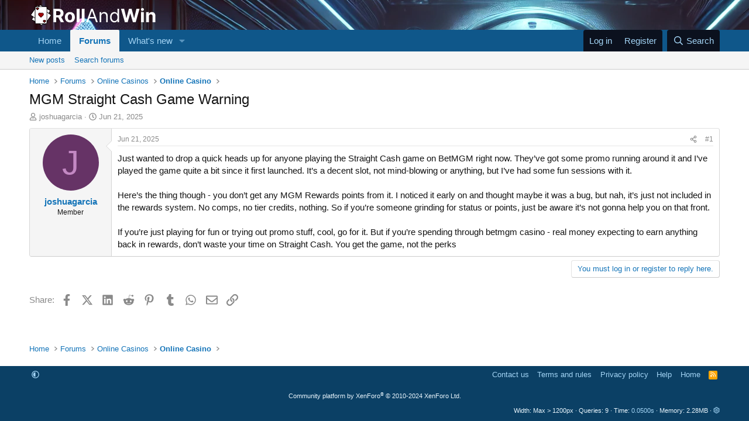

--- FILE ---
content_type: image/svg+xml
request_url: https://rollandwin.com/forum/data/assets/logo_default/rollandwinlogo.svg
body_size: 5547
content:
<?xml version="1.0" encoding="UTF-8"?>
<svg xmlns="http://www.w3.org/2000/svg" width="191" height="34" viewBox="0 0 191 34" fill="none">
  <rect x="9.00244" y="4.92416" width="16.7748" height="25.0083" rx="0.230845" fill="white"></rect>
  <rect x="2.3103" y="17.1329" width="16.9213" height="25.0083" rx="0.230845" transform="rotate(-55.2035 2.3103 17.1329)" fill="white"></rect>
  <rect x="15.9258" y="2.22791" width="17.3238" height="25.0083" rx="0.538639" transform="rotate(29.3456 15.9258 2.22791)" fill="white"></rect>
  <path d="M21.2737 16.4313C21.2737 17.685 17.3301 21.5099 17.484 19.7594C18.619 22.7604 13.3865 17.685 13.3865 16.4313C13.3865 15.1777 14.2521 13.6612 17.3301 14.1614C20.0233 13.8151 21.2737 15.1777 21.2737 16.4313Z" fill="#9F0707"></path>
  <mask id="path-5-inside-1_1151_79" fill="white">
    <path d="M20.8209 14.2648C20.3302 13.7741 19.6778 13.504 18.9839 13.504C18.3984 13.504 17.8425 13.6963 17.3883 14.0511C16.9341 13.6963 16.3782 13.504 15.7927 13.504C15.0988 13.504 14.4464 13.7741 13.9558 14.2648C12.9428 15.2777 12.9428 16.9258 13.9558 17.9386L17.1174 21.1003C17.1892 21.1722 17.2867 21.2126 17.3883 21.2126C17.4898 21.2126 17.5873 21.1722 17.6591 21.1003L20.8209 17.9386C21.8338 16.9258 21.8338 15.2777 20.8209 14.2648ZM20.2791 17.3968L17.3883 20.2876L14.4975 17.3968C13.7834 16.6827 13.7834 15.5208 14.4975 14.8066C14.8434 14.4607 15.3034 14.2702 15.7926 14.2702C16.2818 14.2702 16.7418 14.4606 17.0874 14.8062L17.1169 14.8358C17.1887 14.9078 17.2862 14.9484 17.388 14.9485H17.3883C17.4899 14.9485 17.5873 14.908 17.6591 14.8362L17.6887 14.8066C18.0347 14.4607 18.4947 14.2702 18.9839 14.2702C19.4731 14.2702 19.9331 14.4606 20.279 14.8066C20.9932 15.5208 20.9932 16.6827 20.2791 17.3968Z"></path>
  </mask>
  <path d="M20.8209 14.2648C20.3302 13.7741 19.6778 13.504 18.9839 13.504C18.3984 13.504 17.8425 13.6963 17.3883 14.0511C16.9341 13.6963 16.3782 13.504 15.7927 13.504C15.0988 13.504 14.4464 13.7741 13.9558 14.2648C12.9428 15.2777 12.9428 16.9258 13.9558 17.9386L17.1174 21.1003C17.1892 21.1722 17.2867 21.2126 17.3883 21.2126C17.4898 21.2126 17.5873 21.1722 17.6591 21.1003L20.8209 17.9386C21.8338 16.9258 21.8338 15.2777 20.8209 14.2648ZM20.2791 17.3968L17.3883 20.2876L14.4975 17.3968C13.7834 16.6827 13.7834 15.5208 14.4975 14.8066C14.8434 14.4607 15.3034 14.2702 15.7926 14.2702C16.2818 14.2702 16.7418 14.4606 17.0874 14.8062L17.1169 14.8358C17.1887 14.9078 17.2862 14.9484 17.388 14.9485H17.3883C17.4899 14.9485 17.5873 14.908 17.6591 14.8362L17.6887 14.8066C18.0347 14.4607 18.4947 14.2702 18.9839 14.2702C19.4731 14.2702 19.9331 14.4606 20.279 14.8066C20.9932 15.5208 20.9932 16.6827 20.2791 17.3968Z" fill="black" stroke="black" stroke-width="0.0769485" mask="url(#path-5-inside-1_1151_79)"></path>
  <mask id="path-6-inside-2_1151_79" fill="white">
    <path d="M24.3362 25.1706C24.0823 24.9167 23.7447 24.7769 23.3856 24.7769C23.0826 24.7769 22.7949 24.8764 22.5599 25.06C22.3248 24.8764 22.0371 24.7769 21.7342 24.7769C21.375 24.7769 21.0374 24.9167 20.7835 25.1706C20.2593 25.6948 20.2593 26.5476 20.7835 27.0718L22.4197 28.708C22.4568 28.7451 22.5073 28.7661 22.5598 28.7661C22.6124 28.7661 22.6628 28.7451 22.7 28.708L24.3362 27.0718C24.8604 26.5476 24.8604 25.6948 24.3362 25.1706ZM24.0558 26.7914L22.5598 28.2874L21.0639 26.7914C20.6944 26.4218 20.6944 25.8206 21.0639 25.451C21.2429 25.272 21.4809 25.1734 21.7341 25.1734C21.9873 25.1734 22.2253 25.2719 22.4041 25.4508L22.4194 25.4661C22.4566 25.5034 22.507 25.5243 22.5597 25.5244H22.5598C22.6124 25.5244 22.6628 25.5035 22.7 25.4663L22.7153 25.451C22.8944 25.272 23.1324 25.1734 23.3856 25.1734C23.6388 25.1734 23.8768 25.2719 24.0558 25.451C24.4254 25.8206 24.4254 26.4218 24.0558 26.7914Z"></path>
  </mask>
  <path d="M24.3362 25.1706C24.0823 24.9167 23.7447 24.7769 23.3856 24.7769C23.0826 24.7769 22.7949 24.8764 22.5599 25.06C22.3248 24.8764 22.0371 24.7769 21.7342 24.7769C21.375 24.7769 21.0374 24.9167 20.7835 25.1706C20.2593 25.6948 20.2593 26.5476 20.7835 27.0718L22.4197 28.708C22.4568 28.7451 22.5073 28.7661 22.5598 28.7661C22.6124 28.7661 22.6628 28.7451 22.7 28.708L24.3362 27.0718C24.8604 26.5476 24.8604 25.6948 24.3362 25.1706ZM24.0558 26.7914L22.5598 28.2874L21.0639 26.7914C20.6944 26.4218 20.6944 25.8206 21.0639 25.451C21.2429 25.272 21.4809 25.1734 21.7341 25.1734C21.9873 25.1734 22.2253 25.2719 22.4041 25.4508L22.4194 25.4661C22.4566 25.5034 22.507 25.5243 22.5597 25.5244H22.5598C22.6124 25.5244 22.6628 25.5035 22.7 25.4663L22.7153 25.451C22.8944 25.272 23.1324 25.1734 23.3856 25.1734C23.6388 25.1734 23.8768 25.2719 24.0558 25.451C24.4254 25.8206 24.4254 26.4218 24.0558 26.7914Z" fill="#9F0707" stroke="black" stroke-width="0.0398206" mask="url(#path-6-inside-2_1151_79)"></path>
  <path d="M24.5711 26.2919C24.5711 26.9407 22.5303 28.9201 22.6099 28.0142C23.1973 29.5672 20.4895 26.9407 20.4895 26.2919C20.4895 25.6431 20.9375 24.8584 22.5303 25.1172C23.924 24.938 24.5711 25.6431 24.5711 26.2919Z" fill="#9F0707"></path>
  <mask id="path-8-inside-3_1151_79" fill="white">
    <path d="M13.9868 6.31823C13.7329 6.06428 13.3953 5.9245 13.0362 5.9245C12.7332 5.9245 12.4455 6.02403 12.2105 6.20764C11.9755 6.02403 11.6878 5.9245 11.3848 5.9245C11.0257 5.9245 10.6881 6.06428 10.4342 6.31823C9.90997 6.84237 9.90997 7.69526 10.4342 8.2194L12.0703 9.85558C12.1075 9.89276 12.1579 9.91367 12.2105 9.91367C12.263 9.91367 12.3135 9.89276 12.3507 9.85558L13.9868 8.2194C14.511 7.69526 14.511 6.84237 13.9868 6.31823ZM13.7065 7.93904L12.2105 9.43499L10.7145 7.93904C10.345 7.56945 10.345 6.96818 10.7145 6.59859C10.8935 6.4196 11.1315 6.321 11.3847 6.321C11.6379 6.321 11.8759 6.41955 12.0548 6.59839L12.07 6.61371C12.1072 6.65098 12.1577 6.67195 12.2103 6.672H12.2105C12.2631 6.672 12.3135 6.65108 12.3507 6.61391L12.366 6.59859C12.545 6.4196 12.783 6.321 13.0362 6.321C13.2894 6.321 13.5274 6.41955 13.7064 6.59859C14.076 6.96818 14.076 7.56945 13.7065 7.93904Z"></path>
  </mask>
  <path d="M13.9868 6.31823C13.7329 6.06428 13.3953 5.9245 13.0362 5.9245C12.7332 5.9245 12.4455 6.02403 12.2105 6.20764C11.9755 6.02403 11.6878 5.9245 11.3848 5.9245C11.0257 5.9245 10.6881 6.06428 10.4342 6.31823C9.90997 6.84237 9.90997 7.69526 10.4342 8.2194L12.0703 9.85558C12.1075 9.89276 12.1579 9.91367 12.2105 9.91367C12.263 9.91367 12.3135 9.89276 12.3507 9.85558L13.9868 8.2194C14.511 7.69526 14.511 6.84237 13.9868 6.31823ZM13.7065 7.93904L12.2105 9.43499L10.7145 7.93904C10.345 7.56945 10.345 6.96818 10.7145 6.59859C10.8935 6.4196 11.1315 6.321 11.3847 6.321C11.6379 6.321 11.8759 6.41955 12.0548 6.59839L12.07 6.61371C12.1072 6.65098 12.1577 6.67195 12.2103 6.672H12.2105C12.2631 6.672 12.3135 6.65108 12.3507 6.61391L12.366 6.59859C12.545 6.4196 12.783 6.321 13.0362 6.321C13.2894 6.321 13.5274 6.41955 13.7064 6.59859C14.076 6.96818 14.076 7.56945 13.7065 7.93904Z" fill="#9F0707" stroke="black" stroke-width="0.0398206" mask="url(#path-8-inside-3_1151_79)"></path>
  <path d="M14.2215 7.43955C14.2215 8.08833 12.1807 10.0677 12.2603 9.1618C12.8477 10.7148 10.1399 8.08833 10.1399 7.43955C10.1399 6.79078 10.5879 6.00601 12.1807 6.26484C13.5744 6.08565 14.2215 6.79078 14.2215 7.43955Z" fill="#9F0707"></path>
  <path d="M13.9449 8.33556C14.2132 8.06736 14.3609 7.71085 14.3609 7.33153C14.3609 6.95222 14.2132 6.5956 13.9449 6.3275C13.6767 6.0592 13.3202 5.9115 12.9409 5.9115C12.6728 5.9115 12.4161 5.98535 12.1938 6.12328C11.9717 5.98535 11.715 5.9115 11.4469 5.9115C11.0676 5.9115 10.711 6.0592 10.4429 6.3275C10.1746 6.5957 10.0269 6.95222 10.0269 7.33153C10.0269 7.71085 10.1746 8.06746 10.4429 8.33547L11.9229 9.81565C11.9948 9.88749 12.0923 9.92792 12.1938 9.92792C12.2954 9.92792 12.3929 9.88749 12.4647 9.81565L13.9311 8.34926L13.9449 8.33556ZM13.4031 7.7937L12.1938 9.00291L10.9985 7.80749L10.9846 7.79351C10.8612 7.67014 10.7931 7.50596 10.7931 7.33144C10.7931 7.15682 10.8612 6.99264 10.9846 6.86917C11.1081 6.7457 11.2723 6.67769 11.4469 6.67769C11.6215 6.67769 11.7857 6.7457 11.9082 6.86831L11.922 6.8822C11.9937 6.95442 12.0914 6.99513 12.1932 6.99532C12.1934 6.99532 12.1936 6.99532 12.1938 6.99532C12.2955 6.99532 12.3929 6.955 12.4647 6.88306L12.4786 6.86917C12.6021 6.7457 12.7662 6.67769 12.9409 6.67769C13.1155 6.67769 13.2797 6.7457 13.4031 6.86917C13.5266 6.99264 13.5946 7.15682 13.5946 7.33144C13.5946 7.50605 13.5266 7.67023 13.4031 7.7937Z" fill="black"></path>
  <path d="M23.3337 24.7814C23.0656 24.7814 22.8089 24.8553 22.5867 24.9932C22.3645 24.8553 22.1078 24.7814 21.8397 24.7814C21.4604 24.7814 21.1038 24.9291 20.8357 25.1974C20.5674 25.4656 20.4197 25.8222 20.4197 26.2015C20.4197 26.5808 20.5674 26.9374 20.8357 27.2054L22.3158 28.6856C22.3876 28.7574 22.4851 28.7979 22.5867 28.7979C22.6882 28.7979 22.7857 28.7574 22.8575 28.6856L24.3239 27.2192L24.3378 27.2054C24.6061 26.9372 24.7538 26.5807 24.7538 26.2014C24.7538 25.8221 24.6061 25.4654 24.3378 25.1973C24.0695 24.9291 23.713 24.7814 23.3337 24.7814ZM23.796 26.6637L22.5867 27.8729L21.3913 26.6776L21.3774 26.6636C21.254 26.5403 21.186 26.3761 21.186 26.2016C21.186 26.0269 21.254 25.8628 21.3774 25.7393C21.5009 25.6158 21.6651 25.5478 21.8397 25.5478C22.0143 25.5478 22.1785 25.6158 22.301 25.7384L22.3148 25.7523C22.3866 25.8245 22.4843 25.8653 22.586 25.8654C22.5862 25.8654 22.5865 25.8654 22.5867 25.8654C22.6883 25.8654 22.7857 25.8251 22.8575 25.7532L22.8714 25.7393C22.9949 25.6158 23.1591 25.5478 23.3337 25.5478C23.5083 25.5478 23.6725 25.6158 23.796 25.7393C23.9194 25.8628 23.9874 26.0269 23.9874 26.2016C23.9874 26.3761 23.9194 26.5403 23.796 26.6637Z" fill="black"></path>
  <path d="M32.1805 16.5321L29.3708 14.5807L31.037 11.5926C31.2185 11.2669 31.2622 10.8901 31.1602 10.5315C31.0582 10.1729 30.8227 9.87535 30.4971 9.69412L26.5035 7.46766V5.67694C26.5035 4.90701 25.8772 4.28057 25.1072 4.28057H20.7883L17.0174 2.17786C16.6916 1.99606 16.3148 1.95162 15.9557 2.05382C15.5971 2.15574 15.2993 2.39147 15.1174 2.71772L14.3286 4.13306L12.9989 3.20872C12.693 2.9954 12.3224 2.91446 11.9552 2.98027C11.5875 3.04617 11.2677 3.25153 11.0551 3.55824L10.5536 4.28057H9.67348C8.90355 4.28057 8.2772 4.90701 8.2772 5.67694V7.5577L2.25052 16.2334C2.0373 16.5397 1.95636 16.9106 2.02245 17.2778C2.08854 17.645 2.29391 17.9642 2.60024 18.1768L5.40984 20.1285L3.74412 23.1159C3.56222 23.4413 3.51806 23.8181 3.61959 24.1766C3.72141 24.5358 3.95724 24.8338 4.28368 25.0158L8.27701 27.2426V29.0324C8.27701 29.8023 8.90336 30.4287 9.67329 30.4287H13.992L17.7633 32.531C17.9781 32.6509 18.2113 32.7079 18.4414 32.7079C18.9312 32.7079 19.4076 32.4499 19.6632 31.9923L20.4518 30.5782L21.7816 31.5017C22.0236 31.6696 22.3009 31.7503 22.5756 31.7503C23.018 31.7503 23.454 31.5413 23.7256 31.1517L24.2279 30.4287H25.1071C25.8771 30.4287 26.5034 29.8023 26.5034 29.0324V27.152L32.5303 18.4754C32.9695 17.8436 32.8127 16.972 32.1805 16.5321ZM30.1241 10.3636C30.2709 10.4454 30.3771 10.5794 30.4231 10.7411C30.469 10.9028 30.4492 11.0728 30.3676 11.2195L28.7383 14.1414L26.5034 12.5892V8.34507L30.1241 10.3636ZM15.7868 3.0908C15.8689 2.94339 16.0034 2.83697 16.1653 2.7909C16.327 2.74502 16.4969 2.76475 16.6439 2.84693L19.2149 4.28057H15.1231L15.7868 3.0908ZM11.6845 3.99512C11.7805 3.85681 11.9247 3.76418 12.0906 3.73439C12.2561 3.7047 12.423 3.7411 12.5612 3.83755L13.1991 4.28047H11.4863L11.6845 3.99512ZM2.77667 17.1419C2.74688 16.9764 2.78338 16.8091 2.87974 16.6707L8.27711 8.90091V21.1871L3.03731 17.5473C2.89899 17.4514 2.80646 17.3074 2.77667 17.1419ZM4.65686 24.3466C4.50935 24.2643 4.40284 24.1297 4.35686 23.9676C4.31098 23.806 4.3309 23.6364 4.41309 23.4895L6.04222 20.5678L8.27701 22.1202V26.3652L4.65686 24.3466ZM18.9942 31.6188C18.8246 31.9222 18.4404 32.0315 18.1368 31.8619L15.5659 30.4287H19.6577L18.9942 31.6188ZM23.0967 30.7139C22.8978 30.9993 22.5039 31.0703 22.2187 30.8723L21.5801 30.4287H23.2948L23.0967 30.7139ZM25.7372 29.0324C25.7372 29.3798 25.4547 29.6624 25.1072 29.6624H9.67339C9.32597 29.6624 9.0434 29.3798 9.0434 29.0324V5.67694C9.0434 5.32952 9.32597 5.04686 9.67339 5.04686H25.1072C25.4547 5.04686 25.7372 5.32952 25.7372 5.67694V29.0324ZM31.9011 18.0382L26.5034 25.8088V13.5222L31.743 17.1613C32.0283 17.3598 32.0993 17.7531 31.9011 18.0382Z" fill="black"></path>
  <path d="M35.7419 28V7.95869H43.6488C45.1623 7.95869 46.4541 8.22943 47.524 8.77091C48.6004 9.30586 49.4192 10.0659 49.9802 11.051C50.5478 12.0296 50.8316 13.181 50.8316 14.5054C50.8316 15.8363 50.5445 16.9812 49.9704 17.9402C49.3963 18.8927 48.5645 19.6234 47.475 20.1322C46.3921 20.6411 45.0808 20.8955 43.5412 20.8955H38.247V17.4901H42.8561C43.6651 17.4901 44.3371 17.3791 44.872 17.1573C45.407 16.9355 45.8049 16.6028 46.0659 16.1592C46.3334 15.7156 46.4671 15.1643 46.4671 14.5054C46.4671 13.84 46.3334 13.2789 46.0659 12.8222C45.8049 12.3656 45.4037 12.0198 44.8622 11.7849C44.3273 11.5435 43.6521 11.4229 42.8366 11.4229H39.9791V28H35.7419ZM46.565 18.8796L51.5459 28H46.8683L41.995 18.8796H46.565ZM60.2969 28.2936C58.7768 28.2936 57.4623 27.9706 56.3532 27.3248C55.2507 26.6724 54.3993 25.7656 53.7991 24.6043C53.1989 23.4366 52.8988 22.0829 52.8988 20.5432C52.8988 18.9905 53.1989 17.6336 53.7991 16.4723C54.3993 15.3046 55.2507 14.3977 56.3532 13.7519C57.4623 13.0995 58.7768 12.7733 60.2969 12.7733C61.8169 12.7733 63.1282 13.0995 64.2308 13.7519C65.3398 14.3977 66.1945 15.3046 66.7947 16.4723C67.3949 17.6336 67.6949 18.9905 67.6949 20.5432C67.6949 22.0829 67.3949 23.4366 66.7947 24.6043C66.1945 25.7656 65.3398 26.6724 64.2308 27.3248C63.1282 27.9706 61.8169 28.2936 60.2969 28.2936ZM60.3165 25.0643C61.008 25.0643 61.5853 24.8685 62.0485 24.4771C62.5117 24.0792 62.8608 23.5377 63.0956 22.8527C63.337 22.1677 63.4577 21.3881 63.4577 20.5139C63.4577 19.6397 63.337 18.8601 63.0956 18.1751C62.8608 17.4901 62.5117 16.9486 62.0485 16.5506C61.5853 16.1527 61.008 15.9537 60.3165 15.9537C59.6184 15.9537 59.0313 16.1527 58.555 16.5506C58.0853 16.9486 57.7297 17.4901 57.4884 18.1751C57.2535 18.8601 57.1361 19.6397 57.1361 20.5139C57.1361 21.3881 57.2535 22.1677 57.4884 22.8527C57.7297 23.5377 58.0853 24.0792 58.555 24.4771C59.0313 24.8685 59.6184 25.0643 60.3165 25.0643ZM74.5744 7.95869V28H70.4056V7.95869H74.5744ZM82.0825 7.95869V28H77.9138V7.95869H82.0825ZM87.0072 28H84.4629L91.8218 7.95869H94.327L101.686 28H99.1416L93.1527 11.1293H92.9961L87.0072 28ZM87.9467 20.1714H98.2022V22.3242H87.9467V20.1714ZM106.804 18.9579V28H104.494V12.969H106.726V15.3176H106.921C107.274 14.5543 107.809 13.9411 108.526 13.4779C109.244 13.0082 110.17 12.7733 111.305 12.7733C112.323 12.7733 113.214 12.9821 113.977 13.3996C114.74 13.8106 115.334 14.4369 115.758 15.2785C116.182 16.1135 116.394 17.1704 116.394 18.4491V28H114.085V18.6056C114.085 17.4248 113.778 16.5049 113.165 15.846C112.551 15.1806 111.71 14.8479 110.64 14.8479C109.903 14.8479 109.244 15.0077 108.663 15.3274C108.089 15.6471 107.636 16.1135 107.303 16.7268C106.97 17.34 106.804 18.0837 106.804 18.9579ZM126.29 28.3131C125.037 28.3131 123.931 27.9967 122.972 27.3639C122.013 26.7246 121.263 25.8243 120.722 24.663C120.18 23.4953 119.91 22.1155 119.91 20.5237C119.91 18.9449 120.18 17.5749 120.722 16.4136C121.263 15.2524 122.017 14.3553 122.982 13.7225C123.948 13.0897 125.063 12.7733 126.329 12.7733C127.308 12.7733 128.081 12.9364 128.648 13.2626C129.222 13.5823 129.659 13.9476 129.96 14.3586C130.266 14.7631 130.504 15.0958 130.674 15.3567H130.87V7.95869H133.179V28H130.948V25.6906H130.674C130.504 25.9646 130.263 26.3103 129.95 26.7278C129.637 27.1388 129.19 27.5074 128.609 27.8336C128.028 28.1533 127.255 28.3131 126.29 28.3131ZM126.603 26.2386C127.529 26.2386 128.312 25.9972 128.952 25.5144C129.591 25.0251 130.077 24.3499 130.41 23.4887C130.742 22.6211 130.909 21.6197 130.909 20.4845C130.909 19.3624 130.746 18.3806 130.419 17.539C130.093 16.6909 129.611 16.032 128.971 15.5623C128.332 15.086 127.542 14.8479 126.603 14.8479C125.624 14.8479 124.809 15.0991 124.157 15.6014C123.511 16.0972 123.025 16.7724 122.698 17.6271C122.379 18.4752 122.219 19.4276 122.219 20.4845C122.219 21.5544 122.382 22.5265 122.708 23.4007C123.041 24.2683 123.53 24.9599 124.176 25.4753C124.829 25.9841 125.637 26.2386 126.603 26.2386ZM141.869 28L136.134 7.95869H140.763L144.08 21.8839H144.247L147.907 7.95869H151.87L155.52 21.9132H155.696L159.014 7.95869H163.642L157.908 28H153.778L149.962 14.8968H149.805L145.998 28H141.869ZM165.832 28V12.969H170.001V28H165.832ZM167.926 11.0314C167.306 11.0314 166.775 10.8259 166.331 10.4149C165.894 9.99739 165.675 9.49832 165.675 8.91769C165.675 8.34359 165.894 7.85104 166.331 7.44004C166.775 7.02251 167.306 6.81375 167.926 6.81375C168.546 6.81375 169.074 7.02251 169.511 7.44004C169.955 7.85104 170.177 8.34359 170.177 8.91769C170.177 9.49832 169.955 9.99739 169.511 10.4149C169.074 10.8259 168.546 11.0314 167.926 11.0314ZM177.509 19.3102V28H173.34V12.969H177.313V15.621H177.489C177.822 14.7468 178.38 14.0552 179.163 13.5464C179.945 13.031 180.895 12.7733 182.01 12.7733C183.054 12.7733 183.964 13.0016 184.74 13.4583C185.517 13.915 186.12 14.5674 186.551 15.4155C186.981 16.257 187.197 17.2617 187.197 18.4295V28H183.028V19.1732C183.034 18.2533 182.8 17.5357 182.323 17.0203C181.847 16.4984 181.191 16.2375 180.356 16.2375C179.795 16.2375 179.3 16.3582 178.869 16.5995C178.445 16.8409 178.112 17.1932 177.871 17.6564C177.636 18.1131 177.515 18.6643 177.509 19.3102Z" fill="white"></path>
</svg>
